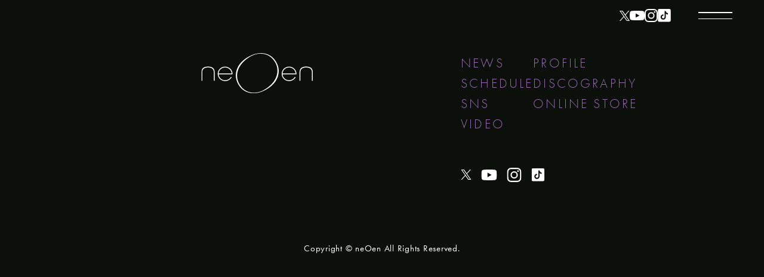

--- FILE ---
content_type: text/html; charset=UTF-8
request_url: https://neoen.jp/discography/discography309/
body_size: 10699
content:
<!DOCTYPE html>
<html lang="ja">
<head>
    <meta charset="utf-8">
    <title>夏の横顔｜neOen</title>
    <meta name="viewport" content="width=device-width, initial-scale=1,user-scalable=yes">
    <meta name="description" content="2022年11月23日デビュー。ツナガル世界 カナエル夢 私たちがやる 行動派アイドル neOen - ネオエン -の公式ウェブサイト。">
    <meta name="keywords" content="neOen, アイドル, らしさ, ツナガル世界, カナエル夢, 行動派アイドル, ネオエン">
    <meta property="og:title" content="夏の横顔｜neOen">
    <meta property="og:sitename" content="neOen">
    <meta property="og:type" content="website">
    <meta property="og:description" content="2022年11月23日デビュー。ツナガル世界 カナエル夢 私たちがやる 行動派アイドル neOen - ネオエン -の公式ウェブサイト。">
    <meta property="og:url" content="https://neoen.jp/">
    <meta property="og:image" content="https://neoen.jp/img/ogp.jpg">
    <meta property="fb:app_id" content="528150197920352">
    <link rel="shortcut icon" href="https://neoen.jp/assets/themes/neoen/img/favicon.ico">
    <link rel="apple-touch-icon" sizes="180x180" href="https://neoen.jp/assets/themes/neoen/img/icon.png">
<style>@charset "UTF-8";
/**
 * Include Files
 */
/** CSS Reset */
html, body, div, span, applet, object, iframe, h1, h2, h3, h4, h5, h6, p, blockquote, pre, a, abbr, acronym, address, big, cite, code, del, dfn, em, img, ins, kbd, q, s, samp, small, strike, strong, sub, sup, tt, var, b, u, i, center, dl, dt, dd, ol, ul, li, fieldset, form, label, legend, table, caption, tbody, tfoot, thead, tr, th, td, article, aside, canvas, details, embed, figure, figcaption, footer, header, hgroup, menu, nav, output, ruby, section, summary, time, mark, audio, video {
  margin: 0;
  padding: 0;
  border: 0;
  font: inherit;
  font-size: 100%;
  vertical-align: baseline;
}

/* HTML5 display-role reset for older browsers */
article, aside, details, figcaption, figure, footer, header, hgroup, menu, nav, section {
  display: block;
}

body {
  line-height: 1;
}

ol, ul {
  list-style: none;
}

blockquote, q {
  quotes: none;
}

blockquote:before, blockquote:after, q:before, q:after {
  content: "";
  content: none;
}

table {
  border-collapse: collapse;
  border-spacing: 0;
}

select, video {
  outline: 0;
}

* {
  box-sizing: border-box;
  outline: 0;
}

input[type=submit], input[type=button] {
  -moz-appearance: button;
       appearance: button;
  box-sizing: border-box;
  border: none;
  border-radius: 0;
  -webkit-box-sizing: content-box;
  -webkit-appearance: button;
}
input[type=submit]::-webkit-search-decoration, input[type=button]::-webkit-search-decoration {
  display: none;
}
input[type=submit]::focus, input[type=button]::focus {
  outline-offset: -2px;
}

/** Variables and Mixin */
/**
 * ViewPort Mixin and setting rem to pixel.
 */
/**
 * Colors
 */
/**
 * Fonts
 */
/**
 * Common Settings
 */
/** noie */
.noie {
  position: relative;
  width: 100%;
  height: 100vh;
  background-color: #000;
  color: #fff;
  text-align: left;
}
.noie .heading6 {
  margin-bottom: 40rem;
  font-weight: 500;
  font-size: 29rem;
  line-height: 1.79;
  letter-spacing: 0.04em;
}
@media (max-width: 768px) {
  .noie .heading6 {
    margin-bottom: 30rem;
    font-size: 23rem;
  }
}
.noie .exp {
  font-weight: 500;
  font-size: 16rem;
  line-height: 2.02;
  letter-spacing: 0.06em;
}
@media (max-width: 768px) {
  .noie .exp {
    font-weight: 400;
    font-size: 13rem;
    line-height: 220%;
  }
}
.noie .text {
  position: absolute;
  top: 50%;
  left: 50%;
  transform: translate(-50%, -50%);
  width: 600rem;
}
@media (max-width: 768px) {
  .noie .text {
    width: 80%;
    max-width: 400rem;
  }
}

/**
 * Basic
 */
html {
  font-size: 0.0732064422vw;
}
@media (min-width: 1440px) {
  html {
    font-size: 1.0541727672px;
  }
}
@media (max-width: 768px) {
  html {
    font-size: 0.2666666667vw;
  }
}
@media (min-width: 414px) and (max-width: 768px) {
  html {
    font-size: 1.104px !important;
  }
}

body {
  background: #0b100a;
  opacity: 0;
  color: #fff;
  font-weight: 400;
  font-family: source-han-sans-japanese, "ヒラギノ角ゴ Pro W3", "Hiragino Kaku Gothic Pro", "Osaka", "ＭＳ Ｐゴシック", "MS PGothic", "メイリオ", Meiryo, sans-serif;
  font-feature-settings: "palt";
  -webkit-font-smoothing: antialiased;
  -moz-osx-font-smoothing: grayscale;
  text-align: center;
  transition: 1s;
}
@media (max-width: 768px) {
  body {
    -webkit-text-size-adjust: 100%;
  }
}

.wf-active body, .loading-delay body {
  opacity: 1;
}

::-moz-selection {
  background: #e9e8e8;
  color: #222;
}

::selection {
  background: #e9e8e8;
  color: #222;
}

* {
  min-width: 0;
  min-height: 0;
}

a {
  color: #222;
  text-decoration: none;
}

img, svg {
  width: 100%;
  height: auto;
}

@media (max-width: 768px) {
  .pc {
    display: none !important;
  }
}

.sp {
  display: none !important;
}
@media (max-width: 768px) {
  .sp {
    display: block !important;
  }
}

.nowrap {
  display: inline-block;
  white-space: nowrap;
}

.reg {
  line-height: 0;
  vertical-align: -0.4em;
}

.body_inner {
  position: relative;
  overflow: hidden;
}

.inaction, .inactionp {
  transform: translateY(60rem);
  opacity: 0;
  transition: 0.8s cubic-bezier(0.215, 0.61, 0.355, 1);
}
@media (max-width: 768px) {
  .inaction.disco .heading2, .inactionp.disco .heading2 {
    transform: translate(-10rem, 60rem);
  }
}
@media (max-width: 768px) {
  .inaction.disco.show .heading2, .inactionp.disco.show .heading2 {
    transform: translate(-10rem, 0);
  }
}
.inaction .heading2, .inactionp .heading2 {
  transform: translateY(60rem);
  opacity: 0;
  font-style: italic;
  transition: 800ms cubic-bezier(0.215, 0.61, 0.355, 1) 200ms, opacity 400ms linear 200ms;
}
.inaction.show, .inactionp.show {
  transform: translateY(0);
  opacity: 1;
}
.inaction.show .heading2, .inactionp.show .heading2 {
  transform: translateY(0);
  opacity: 1;
}

.menu_wrap {
  display: flex;
  align-items: center;
  position: fixed;
  top: 16rem;
  right: 60rem;
  z-index: 10;
  padding-right: 107rem;
  gap: 14rem;
}
@media (max-width: 768px) {
  .menu_wrap {
    top: 30rem;
    right: 20rem;
  }
}
.menu_wrap .single {
  width: 20rem;
}
@media (max-width: 768px) {
  .menu_wrap .single {
    display: none;
  }
}
.menu_wrap .single.twitter {
  width: 18rem;
}
.menu_wrap .single.yt {
  width: 26rem;
}
.menu_wrap .single.insta {
  width: 24rem;
}
.menu_wrap .single.tiktok {
  width: 23rem;
}

.menu {
  position: fixed;
  right: 37rem;
  padding: 30rem 20rem;
}
@media (max-width: 768px) {
  .menu {
    right: 6rem;
    padding: 38rem 20rem 20rem;
  }
}

.menu, .close_btn {
  cursor: pointer;
}

.menu_btn {
  display: flex;
  flex-wrap: wrap;
  justify-content: flex-end;
  /* top: 0; */
  /* right: 0; */
  z-index: 999;
  transform: translateY(5rem);
  width: 80rem;
  padding: 30rem 0;
  cursor: pointer;
  /* height: 60rem; */
  /* padding: 20rem 0 40rem 80rem; */
}
.menu_btn .menu_txt {
  margin-top: 9rem;
  font-style: italic;
  font-weight: 500;
  font-size: 12rem;
  font-family: "futura-pt", montserrat, source-han-sans-japanese, "ヒラギノ角ゴ Pro W3", "Hiragino Kaku Gothic Pro", "Osaka", "ＭＳ Ｐゴシック", "MS PGothic", "メイリオ", Meiryo, sans-serif;
  transition: 300ms linear 200ms;
}
.menu_btn .menu_txt.show {
  color: #fff;
}
.menu_btn.show .menu_line {
  transform: scaleX(1);
}
.menu_btn.hide .menu_line {
  transform: scaleX(0);
}
.menu_btn .menu_line {
  transform: scaleX(0);
  transform-origin: right;
  width: 60rem;
  height: 1.5px;
  margin-bottom: 10rem;
  background-color: #fff;
  content: "";
  transition: 200ms cubic-bezier(0.785, 0.135, 0.15, 0.86);
}
@media (max-width: 768px) {
  .menu_btn .menu_line {
    width: 48rem;
    margin-bottom: 6rem;
  }
}
.menu_btn .menu_line:nth-child(2n) {
  margin-bottom: 0;
  transition-delay: 50ms;
}

.menu_open {
  position: fixed;
  top: 0;
  left: 0;
  z-index: 999;
  transform: scaleX(0);
  transform-origin: left;
  width: 100%;
  height: 100vh;
  opacity: 0;
  transition: transform 0s 500ms, opacity 800ms cubic-bezier(0.785, 0.135, 0.15, 0.86);
}
.menu_open .menu_bg {
  position: fixed;
  top: 0;
  left: 0;
  z-index: -1;
  width: 100%;
  height: 100%;
  background: linear-gradient(231deg, #87c3eb, #beaad2, #beaad2, #dcaac3, #dcaac3, #dcaac3, #ffdc4b);
  opacity: 0.95;
}
@media (max-width: 768px) {
  .menu_open .menu_bg {
    background: linear-gradient(231deg, #87c3eb, #beaad2);
  }
}
.menu_open.show {
  transform: scaleX(1);
  opacity: 1;
  transition: transform 0s 0s, opacity 800ms cubic-bezier(0.785, 0.135, 0.15, 0.86);
}
.menu_open.show .close_line1 {
  transform: rotate(-45deg) scaleX(1);
}
.menu_open.show .close_line2 {
  transform: rotate(45deg) scaleX(1);
}
.menu_open.show .close_line1, .menu_open.show .close_line2 {
  opacity: 1 !important;
  transition: transform 200ms cubic-bezier(0.785, 0.135, 0.15, 0.86) 750ms, opacity 200ms cubic-bezier(0.785, 0.135, 0.15, 0.86) 450ms;
}
.menu_open.show .line_wrap {
  transform: scaleX(1) !important;
  transition: 200ms cubic-bezier(0.785, 0.135, 0.15, 0.86) 500ms;
}
.menu_open.show .main_menu .menu1 img {
  opacity: 1;
  animation: 500ms img_reveal3 500ms;
}
.menu_open.show .main_menu .menu1 .menu_contact span {
  transform: translateY(0);
  opacity: 1;
}
.menu_open.show .main_menu .menu1, .menu_open.show .main_menu .menu2 {
  opacity: 1;
}
.menu_open.show .main_menu ul li {
  transform: translateY(0);
  opacity: 1;
}
.menu_open .main_menu {
  display: flex;
  width: 100%;
  max-width: 1250rem;
  height: 100%;
  margin: 0 auto;
}
@media (max-width: 768px) {
  .menu_open .main_menu {
    flex-direction: column;
    padding: 0 5%;
  }
}
.menu_open .main_menu .menu1, .menu_open .main_menu .menu2 {
  opacity: 0;
}
.menu_open .main_menu .menu1 {
  display: flex;
  flex-direction: column;
  align-items: flex-end;
  width: 440rem;
  padding-top: 9.8828696925vw;
  padding-left: 78rem;
}
@media (max-width: 768px) {
  .menu_open .main_menu .menu1 {
    justify-content: flex-start;
    margin: 60rem 0 0;
  }
}
@media (max-width: 768px) and (max-width: 768px) {
  .menu_open .main_menu .menu1 {
    padding-left: 5%;
  }
}
.menu_open .main_menu .menu1 .stenc_b {
  margin-top: 10rem;
  color: #000;
  font-weight: 800;
  font-size: 18rem;
  text-align: left;
}
.menu_open .main_menu .menu1 .svg {
  display: block;
  width: 144rem;
}
.menu_open .main_menu .menu1 .menu_inner {
  width: 170rem;
}
@media (max-width: 768px) {
  .menu_open .main_menu .menu1 .menu_inner {
    width: 70%;
    margin-right: auto;
  }
}
.menu_open .main_menu .menu1 img {
  height: auto;
  opacity: 0;
  transition: 0ms 500ms;
}
@media (max-width: 768px) {
  .menu_open .main_menu .menu1 img {
    position: absolute;
    top: 35rem;
    left: 5%;
    /* transform: translateX(-50%); */
    width: 200rem;
  }
}
.menu_open .main_menu .menu2 {
  display: flex;
  flex-wrap: wrap;
  align-items: center;
  justify-content: flex-start;
  margin-left: 10%;
  padding-top: 100rem;
}
@media (max-width: 768px) {
  .menu_open .main_menu .menu2 {
    display: flex;
    flex-direction: column;
    flex-wrap: wrap;
    align-items: flex-start;
    justify-content: flex-start;
    margin-top: 20rem;
    margin-left: 0;
    padding-top: 50rem;
  }
}
.menu_open .main_menu .menu2 .sns {
  display: flex;
  justify-content: space-between;
  width: 150rem;
  margin-bottom: 20rem;
}
@media (max-width: 768px) {
  .menu_open .main_menu .menu2 .sns a {
    width: 30rem;
  }
}
.menu_open .main_menu .menu2 .sns .insta {
  margin-top: 2rem;
}
@media (max-width: 768px) {
  .menu_open .main_menu .menu2 .sns .insta a {
    width: 26rem;
  }
}
@media (max-width: 768px) {
  .menu_open .main_menu .sp {
    margin-top: 40rem;
  }
}
.menu_open .main_menu .sp .single {
  display: block;
}
.menu_open .main_menu .sp .flex {
  display: flex;
  align-items: center;
  gap: 15rem;
}
.menu_open .main_menu ul {
  overflow: hidden;
}
.menu_open .main_menu ul li {
  flex-basis: 100%;
  transform: translateY(20rem);
  opacity: 0;
  text-align: left;
  transition: 200ms cubic-bezier(0.785, 0.135, 0.15, 0.86);
}
.menu_open .main_menu ul li:nth-child(1) {
  transition-delay: 440ms;
}
.menu_open .main_menu ul li:nth-child(2) {
  transition-delay: 480ms;
}
.menu_open .main_menu ul li:nth-child(3) {
  transition-delay: 520ms;
}
.menu_open .main_menu ul li:nth-child(4) {
  transition-delay: 560ms;
}
.menu_open .main_menu ul li:nth-child(5) {
  transition-delay: 600ms;
}
.menu_open .main_menu ul li:nth-child(6) {
  transition-delay: 640ms;
}
.menu_open .main_menu ul li:nth-child(7) {
  transition-delay: 680ms;
}
.menu_open .main_menu ul li:nth-child(8) {
  transition-delay: 720ms;
}
.menu_open .main_menu ul li:nth-child(9) {
  transition-delay: 760ms;
}
.menu_open .main_menu ul li:nth-child(10) {
  transition-delay: 800ms;
}
.menu_open .main_menu ul li:nth-child(11) {
  transition-delay: 840ms;
}
.menu_open .main_menu ul li:nth-child(12) {
  transition-delay: 880ms;
}
.menu_open .main_menu ul li:nth-child(13) {
  transition-delay: 920ms;
}
.menu_open .main_menu ul li:nth-child(14) {
  transition-delay: 960ms;
}
.menu_open .main_menu ul li:nth-child(15) {
  transition-delay: 1000ms;
}
.menu_open .main_menu ul li:nth-child(16) {
  transition-delay: 1040ms;
}
.menu_open .main_menu ul li:nth-child(17) {
  transition-delay: 1080ms;
}
.menu_open .main_menu ul li:nth-child(18) {
  transition-delay: 1120ms;
}
.menu_open .main_menu ul li:nth-child(19) {
  transition-delay: 1160ms;
}
.menu_open .main_menu ul li:nth-child(20) {
  transition-delay: 1200ms;
}
.menu_open .main_menu ul li:nth-child(21) {
  transition-delay: 1240ms;
}
.menu_open .main_menu ul a {
  display: inline-block;
  position: relative;
  overflow: hidden;
  padding: 10rem 0 10rem 0;
  color: #fff;
  font-weight: 100;
  font-size: 50rem;
  font-family: "futura-pt", montserrat, source-han-sans-japanese, "ヒラギノ角ゴ Pro W3", "Hiragino Kaku Gothic Pro", "Osaka", "ＭＳ Ｐゴシック", "MS PGothic", "メイリオ", Meiryo, sans-serif;
  letter-spacing: 0.05em;
  transition: 400ms linear;
}
@media (max-width: 768px) {
  .menu_open .main_menu ul a {
    padding: 0;
    font-size: 30rem;
    line-height: 1.66;
  }
}
.menu_open .main_menu ul a:hover {
  color: #ffdc4b;
}
@media (max-width: 768px) {
  .menu_open .main_menu ul a:hover {
    color: #fff;
  }
}
.menu_open .close_btn {
  display: block;
  position: absolute;
  top: 10rem;
  right: 10rem;
  padding: 40rem 30rem;
}
@media (max-width: 768px) {
  .menu_open .close_btn {
    top: -10rem;
    right: 2rem;
    padding: 40rem 20rem;
  }
}
.menu_open .line_wrap {
  transform: scaleX(0);
  transition: 200ms cubic-bezier(0.785, 0.135, 0.15, 0.86) 200ms;
}
.menu_open .close_line1, .menu_open .close_line2 {
  width: 60rem;
  height: 2px;
  background-color: #fff;
  opacity: 0;
  transition: transform 200ms cubic-bezier(0.785, 0.135, 0.15, 0.86) 0ms, opacity 200ms cubic-bezier(0.785, 0.135, 0.15, 0.86) 0ms;
}
@media (max-width: 768px) {
  .menu_open .close_line1, .menu_open .close_line2 {
    width: 46rem;
  }
}
.menu_open .close_line1 {
  margin-top: 1px;
}
.menu_open .close_line2 {
  margin-top: -1px;
}

footer .fmain {
  display: flex;
  transform: translateX(120rem);
  width: 886rem;
  margin: 0 auto;
  padding: 95rem 0;
}
@media (max-width: 768px) {
  footer .fmain {
    flex-direction: column;
    transform: unset;
    width: 100%;
    padding: 60rem 5%;
  }
}
footer .fmain .logo {
  width: 200rem;
}
@media (max-width: 768px) {
  footer .fmain .logo {
    width: 128rem;
  }
}
footer .fmain .fmenu {
  margin-left: 264rem;
}
@media (max-width: 768px) {
  footer .fmain .fmenu {
    margin: 50rem 0 0;
  }
}
footer .fmain .fmenu ul {
  display: flex;
  flex-direction: column;
  flex-wrap: wrap;
  height: 150rem;
  text-align: left;
  gap: 0 85rem;
}
@media (max-width: 768px) {
  footer .fmain .fmenu ul {
    height: unset;
    gap: 0;
  }
}
footer .fmain .fmenu ul a {
  color: #9b69b4;
  font-weight: 100;
  font-size: 24rem;
  line-height: 154%;
  font-family: "futura-pt", montserrat, source-han-sans-japanese, "ヒラギノ角ゴ Pro W3", "Hiragino Kaku Gothic Pro", "Osaka", "ＭＳ Ｐゴシック", "MS PGothic", "メイリオ", Meiryo, sans-serif;
  letter-spacing: 0.14em;
  transition: 300ms linear;
}
footer .fmain .fmenu ul a:hover {
  color: #ffdc4b;
}
@media (max-width: 768px) {
  footer .fmain .fmenu ul a:hover {
    color: #9b69b4;
  }
}
footer .sns {
  display: flex;
  align-items: center;
  justify-content: space-between;
  width: 150rem;
  margin-top: 55rem;
  padding: 0;
}
@media (max-width: 768px) {
  footer .sns {
    margin-top: 50rem;
  }
}
@media (max-width: 768px) {
  footer .sns a {
    width: 30rem;
  }
}
@media (max-width: 768px) {
  footer .sns .insta a {
    width: 26rem;
  }
}
footer .sns .twitter {
  width: 18rem;
}
footer .copy {
  width: 100%;
  padding: 15rem 0 60rem;
  color: #fff;
  font-size: 16rem;
  font-family: "futura-pt", montserrat, source-han-sans-japanese, "ヒラギノ角ゴ Pro W3", "Hiragino Kaku Gothic Pro", "Osaka", "ＭＳ Ｐゴシック", "MS PGothic", "メイリオ", Meiryo, sans-serif;
  letter-spacing: 0.05em;
}
@media (max-width: 768px) {
  footer .copy {
    font-size: 11rem;
  }
}

.fix_logo {
  position: fixed;
  top: 15rem;
  left: 45rem;
  z-index: 10;
  width: 180rem;
  opacity: 0;
  transition: 300ms linear;
}
@media (max-width: 768px) {
  .fix_logo {
    display: none;
  }
}
.fix_logo.show {
  opacity: 1;
}

.singular_page .fix_logo {
  opacity: 1;
}
@media (max-width: 768px) {
  .singular_page .fix_logo {
    display: block;
    top: 15rem;
    left: 20rem;
    width: 140rem;
  }
}</style>
<meta name='robots' content='max-image-preview:large' />
<style id='wp-img-auto-sizes-contain-inline-css'>
img:is([sizes=auto i],[sizes^="auto," i]){contain-intrinsic-size:3000px 1500px}
/*# sourceURL=wp-img-auto-sizes-contain-inline-css */
</style>
<style id='classic-theme-styles-inline-css'>
/*! This file is auto-generated */
.wp-block-button__link{color:#fff;background-color:#32373c;border-radius:9999px;box-shadow:none;text-decoration:none;padding:calc(.667em + 2px) calc(1.333em + 2px);font-size:1.125em}.wp-block-file__button{background:#32373c;color:#fff;text-decoration:none}
/*# sourceURL=/wp-includes/css/classic-themes.min.css */
</style>
<link rel="canonical" href="https://neoen.jp/discography/discography309/" />
    <!-- Adobe Fonts -->
    <script>(function(d) {var config = {kitId: 'xad0exu',scriptTimeout: 3000,async: true},h=d.documentElement,t=setTimeout(function(){h.className=h.className.replace(/\bwf-loading\b/g,"")+" wf-inactive";},config.scriptTimeout),tk=d.createElement("script"),f=false,s=d.getElementsByTagName("script")[0],a;h.className+=" wf-loading";tk.src='https://use.typekit.net/'+config.kitId+'.js';tk.async=true;tk.onload=tk.onreadystatechange=function(){a=this.readyState;if(f||a&&a!="complete"&&a!="loaded")return;f=true;clearTimeout(t);try{Typekit.load(config)}catch(e){}};s.parentNode.insertBefore(tk,s)})(document);</script>
    <!-- Google tag (gtag.js) -->
    <script async src="https://www.googletagmanager.com/gtag/js?id=G-7Y2WS9DDYZ"></script>
    <script>window.dataLayer = window.dataLayer || [];function gtag(){dataLayer.push(arguments);}gtag('js', new Date());gtag('config', 'G-7Y2WS9DDYZ');</script>
<style id='global-styles-inline-css'>
:root{--wp--preset--aspect-ratio--square: 1;--wp--preset--aspect-ratio--4-3: 4/3;--wp--preset--aspect-ratio--3-4: 3/4;--wp--preset--aspect-ratio--3-2: 3/2;--wp--preset--aspect-ratio--2-3: 2/3;--wp--preset--aspect-ratio--16-9: 16/9;--wp--preset--aspect-ratio--9-16: 9/16;--wp--preset--color--black: #000000;--wp--preset--color--cyan-bluish-gray: #abb8c3;--wp--preset--color--white: #ffffff;--wp--preset--color--pale-pink: #f78da7;--wp--preset--color--vivid-red: #cf2e2e;--wp--preset--color--luminous-vivid-orange: #ff6900;--wp--preset--color--luminous-vivid-amber: #fcb900;--wp--preset--color--light-green-cyan: #7bdcb5;--wp--preset--color--vivid-green-cyan: #00d084;--wp--preset--color--pale-cyan-blue: #8ed1fc;--wp--preset--color--vivid-cyan-blue: #0693e3;--wp--preset--color--vivid-purple: #9b51e0;--wp--preset--gradient--vivid-cyan-blue-to-vivid-purple: linear-gradient(135deg,rgb(6,147,227) 0%,rgb(155,81,224) 100%);--wp--preset--gradient--light-green-cyan-to-vivid-green-cyan: linear-gradient(135deg,rgb(122,220,180) 0%,rgb(0,208,130) 100%);--wp--preset--gradient--luminous-vivid-amber-to-luminous-vivid-orange: linear-gradient(135deg,rgb(252,185,0) 0%,rgb(255,105,0) 100%);--wp--preset--gradient--luminous-vivid-orange-to-vivid-red: linear-gradient(135deg,rgb(255,105,0) 0%,rgb(207,46,46) 100%);--wp--preset--gradient--very-light-gray-to-cyan-bluish-gray: linear-gradient(135deg,rgb(238,238,238) 0%,rgb(169,184,195) 100%);--wp--preset--gradient--cool-to-warm-spectrum: linear-gradient(135deg,rgb(74,234,220) 0%,rgb(151,120,209) 20%,rgb(207,42,186) 40%,rgb(238,44,130) 60%,rgb(251,105,98) 80%,rgb(254,248,76) 100%);--wp--preset--gradient--blush-light-purple: linear-gradient(135deg,rgb(255,206,236) 0%,rgb(152,150,240) 100%);--wp--preset--gradient--blush-bordeaux: linear-gradient(135deg,rgb(254,205,165) 0%,rgb(254,45,45) 50%,rgb(107,0,62) 100%);--wp--preset--gradient--luminous-dusk: linear-gradient(135deg,rgb(255,203,112) 0%,rgb(199,81,192) 50%,rgb(65,88,208) 100%);--wp--preset--gradient--pale-ocean: linear-gradient(135deg,rgb(255,245,203) 0%,rgb(182,227,212) 50%,rgb(51,167,181) 100%);--wp--preset--gradient--electric-grass: linear-gradient(135deg,rgb(202,248,128) 0%,rgb(113,206,126) 100%);--wp--preset--gradient--midnight: linear-gradient(135deg,rgb(2,3,129) 0%,rgb(40,116,252) 100%);--wp--preset--font-size--small: 13px;--wp--preset--font-size--medium: 20px;--wp--preset--font-size--large: 36px;--wp--preset--font-size--x-large: 42px;--wp--preset--spacing--20: 0.44rem;--wp--preset--spacing--30: 0.67rem;--wp--preset--spacing--40: 1rem;--wp--preset--spacing--50: 1.5rem;--wp--preset--spacing--60: 2.25rem;--wp--preset--spacing--70: 3.38rem;--wp--preset--spacing--80: 5.06rem;--wp--preset--shadow--natural: 6px 6px 9px rgba(0, 0, 0, 0.2);--wp--preset--shadow--deep: 12px 12px 50px rgba(0, 0, 0, 0.4);--wp--preset--shadow--sharp: 6px 6px 0px rgba(0, 0, 0, 0.2);--wp--preset--shadow--outlined: 6px 6px 0px -3px rgb(255, 255, 255), 6px 6px rgb(0, 0, 0);--wp--preset--shadow--crisp: 6px 6px 0px rgb(0, 0, 0);}:where(.is-layout-flex){gap: 0.5em;}:where(.is-layout-grid){gap: 0.5em;}body .is-layout-flex{display: flex;}.is-layout-flex{flex-wrap: wrap;align-items: center;}.is-layout-flex > :is(*, div){margin: 0;}body .is-layout-grid{display: grid;}.is-layout-grid > :is(*, div){margin: 0;}:where(.wp-block-columns.is-layout-flex){gap: 2em;}:where(.wp-block-columns.is-layout-grid){gap: 2em;}:where(.wp-block-post-template.is-layout-flex){gap: 1.25em;}:where(.wp-block-post-template.is-layout-grid){gap: 1.25em;}.has-black-color{color: var(--wp--preset--color--black) !important;}.has-cyan-bluish-gray-color{color: var(--wp--preset--color--cyan-bluish-gray) !important;}.has-white-color{color: var(--wp--preset--color--white) !important;}.has-pale-pink-color{color: var(--wp--preset--color--pale-pink) !important;}.has-vivid-red-color{color: var(--wp--preset--color--vivid-red) !important;}.has-luminous-vivid-orange-color{color: var(--wp--preset--color--luminous-vivid-orange) !important;}.has-luminous-vivid-amber-color{color: var(--wp--preset--color--luminous-vivid-amber) !important;}.has-light-green-cyan-color{color: var(--wp--preset--color--light-green-cyan) !important;}.has-vivid-green-cyan-color{color: var(--wp--preset--color--vivid-green-cyan) !important;}.has-pale-cyan-blue-color{color: var(--wp--preset--color--pale-cyan-blue) !important;}.has-vivid-cyan-blue-color{color: var(--wp--preset--color--vivid-cyan-blue) !important;}.has-vivid-purple-color{color: var(--wp--preset--color--vivid-purple) !important;}.has-black-background-color{background-color: var(--wp--preset--color--black) !important;}.has-cyan-bluish-gray-background-color{background-color: var(--wp--preset--color--cyan-bluish-gray) !important;}.has-white-background-color{background-color: var(--wp--preset--color--white) !important;}.has-pale-pink-background-color{background-color: var(--wp--preset--color--pale-pink) !important;}.has-vivid-red-background-color{background-color: var(--wp--preset--color--vivid-red) !important;}.has-luminous-vivid-orange-background-color{background-color: var(--wp--preset--color--luminous-vivid-orange) !important;}.has-luminous-vivid-amber-background-color{background-color: var(--wp--preset--color--luminous-vivid-amber) !important;}.has-light-green-cyan-background-color{background-color: var(--wp--preset--color--light-green-cyan) !important;}.has-vivid-green-cyan-background-color{background-color: var(--wp--preset--color--vivid-green-cyan) !important;}.has-pale-cyan-blue-background-color{background-color: var(--wp--preset--color--pale-cyan-blue) !important;}.has-vivid-cyan-blue-background-color{background-color: var(--wp--preset--color--vivid-cyan-blue) !important;}.has-vivid-purple-background-color{background-color: var(--wp--preset--color--vivid-purple) !important;}.has-black-border-color{border-color: var(--wp--preset--color--black) !important;}.has-cyan-bluish-gray-border-color{border-color: var(--wp--preset--color--cyan-bluish-gray) !important;}.has-white-border-color{border-color: var(--wp--preset--color--white) !important;}.has-pale-pink-border-color{border-color: var(--wp--preset--color--pale-pink) !important;}.has-vivid-red-border-color{border-color: var(--wp--preset--color--vivid-red) !important;}.has-luminous-vivid-orange-border-color{border-color: var(--wp--preset--color--luminous-vivid-orange) !important;}.has-luminous-vivid-amber-border-color{border-color: var(--wp--preset--color--luminous-vivid-amber) !important;}.has-light-green-cyan-border-color{border-color: var(--wp--preset--color--light-green-cyan) !important;}.has-vivid-green-cyan-border-color{border-color: var(--wp--preset--color--vivid-green-cyan) !important;}.has-pale-cyan-blue-border-color{border-color: var(--wp--preset--color--pale-cyan-blue) !important;}.has-vivid-cyan-blue-border-color{border-color: var(--wp--preset--color--vivid-cyan-blue) !important;}.has-vivid-purple-border-color{border-color: var(--wp--preset--color--vivid-purple) !important;}.has-vivid-cyan-blue-to-vivid-purple-gradient-background{background: var(--wp--preset--gradient--vivid-cyan-blue-to-vivid-purple) !important;}.has-light-green-cyan-to-vivid-green-cyan-gradient-background{background: var(--wp--preset--gradient--light-green-cyan-to-vivid-green-cyan) !important;}.has-luminous-vivid-amber-to-luminous-vivid-orange-gradient-background{background: var(--wp--preset--gradient--luminous-vivid-amber-to-luminous-vivid-orange) !important;}.has-luminous-vivid-orange-to-vivid-red-gradient-background{background: var(--wp--preset--gradient--luminous-vivid-orange-to-vivid-red) !important;}.has-very-light-gray-to-cyan-bluish-gray-gradient-background{background: var(--wp--preset--gradient--very-light-gray-to-cyan-bluish-gray) !important;}.has-cool-to-warm-spectrum-gradient-background{background: var(--wp--preset--gradient--cool-to-warm-spectrum) !important;}.has-blush-light-purple-gradient-background{background: var(--wp--preset--gradient--blush-light-purple) !important;}.has-blush-bordeaux-gradient-background{background: var(--wp--preset--gradient--blush-bordeaux) !important;}.has-luminous-dusk-gradient-background{background: var(--wp--preset--gradient--luminous-dusk) !important;}.has-pale-ocean-gradient-background{background: var(--wp--preset--gradient--pale-ocean) !important;}.has-electric-grass-gradient-background{background: var(--wp--preset--gradient--electric-grass) !important;}.has-midnight-gradient-background{background: var(--wp--preset--gradient--midnight) !important;}.has-small-font-size{font-size: var(--wp--preset--font-size--small) !important;}.has-medium-font-size{font-size: var(--wp--preset--font-size--medium) !important;}.has-large-font-size{font-size: var(--wp--preset--font-size--large) !important;}.has-x-large-font-size{font-size: var(--wp--preset--font-size--x-large) !important;}
/*# sourceURL=global-styles-inline-css */
</style>
</head>
<body class="sub_page">
    <noscript><div class="please-js-on">当サイトはJava Scriptをオンにしてご覧ください。｜Please turn on JavaScript to view this page.</div></noscript>
    <div class="body_inner">
        <div class="fix_logo"><a href="https://neoen.jp"><img src="https://neoen.jp/assets/themes/neoen/img/logo.svg"></a></div>
<div class="menu_wrap">
<div class="single twitter"><a href="https://twitter.com/neOen_1123" target="_blank"><svg width="1200" height="1227" viewBox="0 0 1200 1227" fill="none" xmlns="http://www.w3.org/2000/svg">
    <path d="M714.163 519.284L1160.89 0H1055.03L667.137 450.887L357.328 0H0L468.492 681.821L0 1226.37H105.866L515.491 750.218L842.672 1226.37H1200L714.137 519.284H714.163ZM569.165 687.828L521.697 619.934L144.011 79.6944H306.615L611.412 515.685L658.88 583.579L1055.08 1150.3H892.476L569.165 687.854V687.828Z" fill="white"/>
    </svg>
    </a></div>
<div class="single yt"><a href="https://www.youtube.com/channel/UCkjKNqT-17efND7E6Dbx4DQ" target="_blank"><svg xmlns="http://www.w3.org/2000/svg" width="26.101" height="17.681" viewBox="0 0 26.101 17.681"><g id="icon-youtube" transform="translate(0 0)"><path id="パス_243925" data-name="パス 243925" d="M-32.894-20.505A3.218,3.218,0,0,0-35.2-22.738c-2.036-.528-10.2-.528-10.2-.528s-8.162,0-10.2.528A3.218,3.218,0,0,0-57.9-20.505a31.841,31.841,0,0,0-.545,6.08,31.843,31.843,0,0,0,.545,6.08A3.218,3.218,0,0,0-55.6-6.112c2.036.528,10.2.528,10.2.528s8.162,0,10.2-.528a3.218,3.218,0,0,0,2.308-2.233,31.843,31.843,0,0,0,.545-6.08A31.841,31.841,0,0,0-32.894-20.505Zm-15.115,9.869v-7.578l6.781,3.789Z" transform="translate(58.45 23.266)" fill="#fff"/></g></svg></a></div>
<div class="single insta"><a href="https://www.instagram.com/neoen_1123/" target="_blank"><svg id="icon-instagram" xmlns="http://www.w3.org/2000/svg" width="23.575" height="23.575" viewBox="0 0 23.575 23.575"><path id="パス_243921" data-name="パス 243921" d="M15.867,6.2c3.147,0,3.52.012,4.763.069a6.524,6.524,0,0,1,2.189.406,3.9,3.9,0,0,1,2.237,2.237,6.524,6.524,0,0,1,.406,2.189c.057,1.243.069,1.616.069,4.763s-.012,3.52-.069,4.763a6.524,6.524,0,0,1-.406,2.189,3.9,3.9,0,0,1-2.237,2.237,6.524,6.524,0,0,1-2.189.406c-1.243.057-1.616.069-4.763.069s-3.52-.012-4.763-.069a6.524,6.524,0,0,1-2.189-.406,3.9,3.9,0,0,1-2.237-2.237,6.524,6.524,0,0,1-.406-2.189c-.057-1.243-.069-1.616-.069-4.763s.012-3.52.069-4.763a6.524,6.524,0,0,1,.406-2.189A3.9,3.9,0,0,1,8.915,6.677,6.524,6.524,0,0,1,11.1,6.272c1.243-.057,1.616-.069,4.763-.069m0-2.124c-3.2,0-3.6.014-4.86.071A8.652,8.652,0,0,0,8.145,4.7,6.028,6.028,0,0,0,4.7,8.145a8.652,8.652,0,0,0-.548,2.861c-.057,1.257-.071,1.659-.071,4.86s.014,3.6.071,4.86A8.652,8.652,0,0,0,4.7,23.588a6.028,6.028,0,0,0,3.447,3.447,8.652,8.652,0,0,0,2.861.548c1.257.057,1.659.071,4.86.071s3.6-.014,4.86-.071a8.652,8.652,0,0,0,2.861-.548,6.028,6.028,0,0,0,3.447-3.447,8.652,8.652,0,0,0,.548-2.861c.057-1.257.071-1.659.071-4.86s-.014-3.6-.071-4.86a8.652,8.652,0,0,0-.548-2.861A6.028,6.028,0,0,0,23.588,4.7a8.652,8.652,0,0,0-2.861-.548c-1.257-.057-1.659-.071-4.86-.071Z" transform="translate(-4.079 -4.079)" fill="#fff"/>
    <path id="パス_243922" data-name="パス 243922" d="M132.656,126.635a6.021,6.021,0,1,0,6.021,6.021A6.021,6.021,0,0,0,132.656,126.635Zm0,9.929a3.908,3.908,0,1,1,3.908-3.908A3.908,3.908,0,0,1,132.656,136.564Z" transform="translate(-120.868 -120.868)" fill="#fff"/><circle id="楕円形_255" data-name="楕円形 255" cx="1.422" cy="1.422" r="1.422" transform="translate(16.653 4.078)" fill="#fff"/></svg></a></div>
<div class="single tiktok"><a href="https://www.tiktok.com/@neoen1123" target="_blank"><svg id="グループ_52" data-name="グループ 52" xmlns="http://www.w3.org/2000/svg" xmlns:xlink="http://www.w3.org/1999/xlink" width="22.383" height="22.383" viewBox="0 0 22.383 22.383"><defs><clipPath id="clip-path"><rect id="長方形_149" data-name="長方形 149" width="22.383" height="22.383" fill="none"/></clipPath></defs><g id="グループ_52-2" data-name="グループ 52" transform="translate(0 0)" clip-path="url(#clip-path)"><path id="パス_244037" data-name="パス 244037" d="M19.3,0H2.609A2.612,2.612,0,0,0,0,2.609V19.3a2.612,2.612,0,0,0,2.609,2.609H19.3A2.612,2.612,0,0,0,21.912,19.3V2.609A2.612,2.612,0,0,0,19.3,0M17.22,9.559c-.118.011-.238.018-.36.018A3.909,3.909,0,0,1,13.589,7.81v6.019A4.449,4.449,0,1,1,9.14,9.38c.093,0,.184.008.275.014v2.192A2.265,2.265,0,1,0,9.14,16.1,2.326,2.326,0,0,0,11.5,13.858c0-.05.022-10.222.022-10.222h2.1a3.907,3.907,0,0,0,3.6,3.488Z" transform="translate(0.168 -0.062)" fill="#fff"/></g></svg></a></div>    <div class="menu">
        <div class="menu_open">
            <div class="menu_bg"></div>
            <div class="close_btn">
                <div class="line_wrap">
                    <div class="close_line1"></div>
                </div>
                <div class="line_wrap">
                    <div class="close_line2"></div>
                </div>
            </div>
            <div class="main_menu">
                <div class="menu1">
                    <a href="https://neoen.jp"><img src="https://neoen.jp/assets/themes/neoen/img/logo.svg" alt="neOen"></a>
                </div>
                <div class="menu2">
                    <ul>
    <li><a href="https://neoen.jp/#news">NEWS</a></li>
    <li><a href="https://neoen.jp/schedule">SCHEDULE</a></li>
    <li><a href="https://neoen.jp/#sns">SNS</a></li>
    <li><a href="https://neoen.jp/#video">VIDEO</a></li>
    <li><a href="https://neoen.jp/#profile">PROFILE</a></li>
    <li><a href="https://neoen.jp/#discography">DISCOGRAPHY</a></li>
    <li><a href="https://neoen.stores.jp/" target="_blank" rel="noopener noreferrer">ONLINE STORE</a></li>
    
</ul>                    <div class="sp"><div class="flex"><div class="single twitter"><a href="https://twitter.com/neOen_1123" target="_blank"><svg width="1200" height="1227" viewBox="0 0 1200 1227" fill="none" xmlns="http://www.w3.org/2000/svg">
    <path d="M714.163 519.284L1160.89 0H1055.03L667.137 450.887L357.328 0H0L468.492 681.821L0 1226.37H105.866L515.491 750.218L842.672 1226.37H1200L714.137 519.284H714.163ZM569.165 687.828L521.697 619.934L144.011 79.6944H306.615L611.412 515.685L658.88 583.579L1055.08 1150.3H892.476L569.165 687.854V687.828Z" fill="white"/>
    </svg>
    </a></div>
<div class="single yt"><a href="https://www.youtube.com/channel/UCkjKNqT-17efND7E6Dbx4DQ" target="_blank"><svg xmlns="http://www.w3.org/2000/svg" width="26.101" height="17.681" viewBox="0 0 26.101 17.681"><g id="icon-youtube" transform="translate(0 0)"><path id="パス_243925" data-name="パス 243925" d="M-32.894-20.505A3.218,3.218,0,0,0-35.2-22.738c-2.036-.528-10.2-.528-10.2-.528s-8.162,0-10.2.528A3.218,3.218,0,0,0-57.9-20.505a31.841,31.841,0,0,0-.545,6.08,31.843,31.843,0,0,0,.545,6.08A3.218,3.218,0,0,0-55.6-6.112c2.036.528,10.2.528,10.2.528s8.162,0,10.2-.528a3.218,3.218,0,0,0,2.308-2.233,31.843,31.843,0,0,0,.545-6.08A31.841,31.841,0,0,0-32.894-20.505Zm-15.115,9.869v-7.578l6.781,3.789Z" transform="translate(58.45 23.266)" fill="#fff"/></g></svg></a></div>
<div class="single insta"><a href="https://www.instagram.com/neoen_1123/" target="_blank"><svg id="icon-instagram" xmlns="http://www.w3.org/2000/svg" width="23.575" height="23.575" viewBox="0 0 23.575 23.575"><path id="パス_243921" data-name="パス 243921" d="M15.867,6.2c3.147,0,3.52.012,4.763.069a6.524,6.524,0,0,1,2.189.406,3.9,3.9,0,0,1,2.237,2.237,6.524,6.524,0,0,1,.406,2.189c.057,1.243.069,1.616.069,4.763s-.012,3.52-.069,4.763a6.524,6.524,0,0,1-.406,2.189,3.9,3.9,0,0,1-2.237,2.237,6.524,6.524,0,0,1-2.189.406c-1.243.057-1.616.069-4.763.069s-3.52-.012-4.763-.069a6.524,6.524,0,0,1-2.189-.406,3.9,3.9,0,0,1-2.237-2.237,6.524,6.524,0,0,1-.406-2.189c-.057-1.243-.069-1.616-.069-4.763s.012-3.52.069-4.763a6.524,6.524,0,0,1,.406-2.189A3.9,3.9,0,0,1,8.915,6.677,6.524,6.524,0,0,1,11.1,6.272c1.243-.057,1.616-.069,4.763-.069m0-2.124c-3.2,0-3.6.014-4.86.071A8.652,8.652,0,0,0,8.145,4.7,6.028,6.028,0,0,0,4.7,8.145a8.652,8.652,0,0,0-.548,2.861c-.057,1.257-.071,1.659-.071,4.86s.014,3.6.071,4.86A8.652,8.652,0,0,0,4.7,23.588a6.028,6.028,0,0,0,3.447,3.447,8.652,8.652,0,0,0,2.861.548c1.257.057,1.659.071,4.86.071s3.6-.014,4.86-.071a8.652,8.652,0,0,0,2.861-.548,6.028,6.028,0,0,0,3.447-3.447,8.652,8.652,0,0,0,.548-2.861c.057-1.257.071-1.659.071-4.86s-.014-3.6-.071-4.86a8.652,8.652,0,0,0-.548-2.861A6.028,6.028,0,0,0,23.588,4.7a8.652,8.652,0,0,0-2.861-.548c-1.257-.057-1.659-.071-4.86-.071Z" transform="translate(-4.079 -4.079)" fill="#fff"/>
    <path id="パス_243922" data-name="パス 243922" d="M132.656,126.635a6.021,6.021,0,1,0,6.021,6.021A6.021,6.021,0,0,0,132.656,126.635Zm0,9.929a3.908,3.908,0,1,1,3.908-3.908A3.908,3.908,0,0,1,132.656,136.564Z" transform="translate(-120.868 -120.868)" fill="#fff"/><circle id="楕円形_255" data-name="楕円形 255" cx="1.422" cy="1.422" r="1.422" transform="translate(16.653 4.078)" fill="#fff"/></svg></a></div>
<div class="single tiktok"><a href="https://www.tiktok.com/@neoen1123" target="_blank"><svg id="グループ_52" data-name="グループ 52" xmlns="http://www.w3.org/2000/svg" xmlns:xlink="http://www.w3.org/1999/xlink" width="22.383" height="22.383" viewBox="0 0 22.383 22.383"><defs><clipPath id="clip-path"><rect id="長方形_149" data-name="長方形 149" width="22.383" height="22.383" fill="none"/></clipPath></defs><g id="グループ_52-2" data-name="グループ 52" transform="translate(0 0)" clip-path="url(#clip-path)"><path id="パス_244037" data-name="パス 244037" d="M19.3,0H2.609A2.612,2.612,0,0,0,0,2.609V19.3a2.612,2.612,0,0,0,2.609,2.609H19.3A2.612,2.612,0,0,0,21.912,19.3V2.609A2.612,2.612,0,0,0,19.3,0M17.22,9.559c-.118.011-.238.018-.36.018A3.909,3.909,0,0,1,13.589,7.81v6.019A4.449,4.449,0,1,1,9.14,9.38c.093,0,.184.008.275.014v2.192A2.265,2.265,0,1,0,9.14,16.1,2.326,2.326,0,0,0,11.5,13.858c0-.05.022-10.222.022-10.222h2.1a3.907,3.907,0,0,0,3.6,3.488Z" transform="translate(0.168 -0.062)" fill="#fff"/></g></svg></a></div></div></div>
                </div>
            </div>
        </div>
        <div class="menu_sub">
            <div class="menu_btn inaction">
                <div class="menu_line"></div>
                <div class="menu_line"></div>
            </div>
        </div>
    </div>
</div>        <footer>
            <div class="fmain">
                <div class="logo"><img src="https://neoen.jp/assets/themes/neoen/img/logo.svg" alt=""></div>
                <div class="fmenu">
<ul>
    <li><a href="https://neoen.jp/#news">NEWS</a></li>
    <li><a href="https://neoen.jp/schedule">SCHEDULE</a></li>
    <li><a href="https://neoen.jp/#sns">SNS</a></li>
    <li><a href="https://neoen.jp/#video">VIDEO</a></li>
    <li><a href="https://neoen.jp/#profile">PROFILE</a></li>
    <li><a href="https://neoen.jp/#discography">DISCOGRAPHY</a></li>
    <li><a href="https://neoen.stores.jp/" target="_blank" rel="noopener noreferrer">ONLINE STORE</a></li>
    
</ul>                    <div class="sns"><div class="single twitter"><a href="https://twitter.com/neOen_1123" target="_blank"><svg width="1200" height="1227" viewBox="0 0 1200 1227" fill="none" xmlns="http://www.w3.org/2000/svg">
    <path d="M714.163 519.284L1160.89 0H1055.03L667.137 450.887L357.328 0H0L468.492 681.821L0 1226.37H105.866L515.491 750.218L842.672 1226.37H1200L714.137 519.284H714.163ZM569.165 687.828L521.697 619.934L144.011 79.6944H306.615L611.412 515.685L658.88 583.579L1055.08 1150.3H892.476L569.165 687.854V687.828Z" fill="white"/>
    </svg>
    </a></div>
<div class="single yt"><a href="https://www.youtube.com/channel/UCkjKNqT-17efND7E6Dbx4DQ" target="_blank"><svg xmlns="http://www.w3.org/2000/svg" width="26.101" height="17.681" viewBox="0 0 26.101 17.681"><g id="icon-youtube" transform="translate(0 0)"><path id="パス_243925" data-name="パス 243925" d="M-32.894-20.505A3.218,3.218,0,0,0-35.2-22.738c-2.036-.528-10.2-.528-10.2-.528s-8.162,0-10.2.528A3.218,3.218,0,0,0-57.9-20.505a31.841,31.841,0,0,0-.545,6.08,31.843,31.843,0,0,0,.545,6.08A3.218,3.218,0,0,0-55.6-6.112c2.036.528,10.2.528,10.2.528s8.162,0,10.2-.528a3.218,3.218,0,0,0,2.308-2.233,31.843,31.843,0,0,0,.545-6.08A31.841,31.841,0,0,0-32.894-20.505Zm-15.115,9.869v-7.578l6.781,3.789Z" transform="translate(58.45 23.266)" fill="#fff"/></g></svg></a></div>
<div class="single insta"><a href="https://www.instagram.com/neoen_1123/" target="_blank"><svg id="icon-instagram" xmlns="http://www.w3.org/2000/svg" width="23.575" height="23.575" viewBox="0 0 23.575 23.575"><path id="パス_243921" data-name="パス 243921" d="M15.867,6.2c3.147,0,3.52.012,4.763.069a6.524,6.524,0,0,1,2.189.406,3.9,3.9,0,0,1,2.237,2.237,6.524,6.524,0,0,1,.406,2.189c.057,1.243.069,1.616.069,4.763s-.012,3.52-.069,4.763a6.524,6.524,0,0,1-.406,2.189,3.9,3.9,0,0,1-2.237,2.237,6.524,6.524,0,0,1-2.189.406c-1.243.057-1.616.069-4.763.069s-3.52-.012-4.763-.069a6.524,6.524,0,0,1-2.189-.406,3.9,3.9,0,0,1-2.237-2.237,6.524,6.524,0,0,1-.406-2.189c-.057-1.243-.069-1.616-.069-4.763s.012-3.52.069-4.763a6.524,6.524,0,0,1,.406-2.189A3.9,3.9,0,0,1,8.915,6.677,6.524,6.524,0,0,1,11.1,6.272c1.243-.057,1.616-.069,4.763-.069m0-2.124c-3.2,0-3.6.014-4.86.071A8.652,8.652,0,0,0,8.145,4.7,6.028,6.028,0,0,0,4.7,8.145a8.652,8.652,0,0,0-.548,2.861c-.057,1.257-.071,1.659-.071,4.86s.014,3.6.071,4.86A8.652,8.652,0,0,0,4.7,23.588a6.028,6.028,0,0,0,3.447,3.447,8.652,8.652,0,0,0,2.861.548c1.257.057,1.659.071,4.86.071s3.6-.014,4.86-.071a8.652,8.652,0,0,0,2.861-.548,6.028,6.028,0,0,0,3.447-3.447,8.652,8.652,0,0,0,.548-2.861c.057-1.257.071-1.659.071-4.86s-.014-3.6-.071-4.86a8.652,8.652,0,0,0-.548-2.861A6.028,6.028,0,0,0,23.588,4.7a8.652,8.652,0,0,0-2.861-.548c-1.257-.057-1.659-.071-4.86-.071Z" transform="translate(-4.079 -4.079)" fill="#fff"/>
    <path id="パス_243922" data-name="パス 243922" d="M132.656,126.635a6.021,6.021,0,1,0,6.021,6.021A6.021,6.021,0,0,0,132.656,126.635Zm0,9.929a3.908,3.908,0,1,1,3.908-3.908A3.908,3.908,0,0,1,132.656,136.564Z" transform="translate(-120.868 -120.868)" fill="#fff"/><circle id="楕円形_255" data-name="楕円形 255" cx="1.422" cy="1.422" r="1.422" transform="translate(16.653 4.078)" fill="#fff"/></svg></a></div>
<div class="single tiktok"><a href="https://www.tiktok.com/@neoen1123" target="_blank"><svg id="グループ_52" data-name="グループ 52" xmlns="http://www.w3.org/2000/svg" xmlns:xlink="http://www.w3.org/1999/xlink" width="22.383" height="22.383" viewBox="0 0 22.383 22.383"><defs><clipPath id="clip-path"><rect id="長方形_149" data-name="長方形 149" width="22.383" height="22.383" fill="none"/></clipPath></defs><g id="グループ_52-2" data-name="グループ 52" transform="translate(0 0)" clip-path="url(#clip-path)"><path id="パス_244037" data-name="パス 244037" d="M19.3,0H2.609A2.612,2.612,0,0,0,0,2.609V19.3a2.612,2.612,0,0,0,2.609,2.609H19.3A2.612,2.612,0,0,0,21.912,19.3V2.609A2.612,2.612,0,0,0,19.3,0M17.22,9.559c-.118.011-.238.018-.36.018A3.909,3.909,0,0,1,13.589,7.81v6.019A4.449,4.449,0,1,1,9.14,9.38c.093,0,.184.008.275.014v2.192A2.265,2.265,0,1,0,9.14,16.1,2.326,2.326,0,0,0,11.5,13.858c0-.05.022-10.222.022-10.222h2.1a3.907,3.907,0,0,0,3.6,3.488Z" transform="translate(0.168 -0.062)" fill="#fff"/></g></svg></a></div></div>

                </div>
            </div>
            <div class="copy">Copyright &copy; neOen All Rights Reserved.</div>
        </footer>
    </div>
<script type="speculationrules">
{"prefetch":[{"source":"document","where":{"and":[{"href_matches":"/*"},{"not":{"href_matches":["/wp-*.php","/wp-admin/*","/assets/library/*","/assets/*","/assets/plugins/*","/assets/themes/neoen/*","/*\\?(.+)"]}},{"not":{"selector_matches":"a[rel~=\"nofollow\"]"}},{"not":{"selector_matches":".no-prefetch, .no-prefetch a"}}]},"eagerness":"conservative"}]}
</script>
<script>function showElementAnimation(){let e=document.getElementsByClassName("inaction");if(!e)return;let t=window.innerWidth>768?160:100,n=window.pageYOffset,o=window.innerHeight;for(let i=0;i<e.length;i++){let s=e[i].getBoundingClientRect(),r=window.getComputedStyle(e[i]).getPropertyValue("margin-top");n+o-t>n+s.top-parseInt(r)&&e[i].classList.add("show")}}showElementAnimation(),window.addEventListener("scroll",showElementAnimation);var scroll=new SmoothScroll('a[href*="#"]',{speed:1200,speedAsDuration:!0,easing:"easeInOutQuint"});let getBrowser=function(){let e=window.navigator.userAgent.toLowerCase(),t=window.navigator.appVersion.toLowerCase(),n="unknown";return-1!=e.indexOf("msie")?n=-1!=t.indexOf("msie 6.")?"ie6":-1!=t.indexOf("msie 7.")?"ie7":-1!=t.indexOf("msie 8.")?"ie8":-1!=t.indexOf("msie 9.")?"ie9":-1!=t.indexOf("msie 10.")?"ie10":"ie":-1!=e.indexOf("trident/7")?n="ie11":-1!=e.indexOf("chrome")?n="chrome":-1!=e.indexOf("safari")?n="safari":-1!=e.indexOf("opera")?n="opera":-1!=e.indexOf("firefox")&&(n="firefox"),n},is_browser_supported=function(e){let t=getBrowser();for(let n=0;n<e.length;n++)if(e[n]==t){return!0;exit}return!1};function noie(){const e=document.querySelector(".body_inner");for(;e.firstChild;)e.removeChild(e.firstChild);let t=document.createElement("div");t.setAttribute("class","noie");let n=document.createElement("div");n.setAttribute("class","text"),n.innerHTML='<h6 class="heading6">本サイトは、<br class="sp">Internet Explore以外の<br>ブラウザでご覧ください。</h6><p class="exp">Internet Exploreの開発元であるマイクロソフト社より、<br class="pc">旧式のウェブブラウザーInternet Explorer(IE)を使い続けるのは危険だとして、<br class="pc">その使用をやめ、最新のブラウザーを使用するよう求めています。<br>代わりのブラウザとして、Microsoft Edge、Google Chrome、<br class="pc">Firefox、Safari等の利用をおすすめいたします。</p>',t.appendChild(n),e.appendChild(t)}function androidOrIOS(){const e=navigator.userAgent,t=document.querySelector(".cal"),n=document.querySelector(".cal_button");/android/i.test(e)||/iPad|iPhone|iPod/i.test(e)&&(t.classList.add("hide"),n.classList.add("show"))}is_browser_supported(["ie","ie6","ie7","ie8","ie9","ie10","ie11"])&&document.addEventListener("DOMContentLoaded",noie()),document.addEventListener("DOMContentLoaded",(function(){const e=document.querySelector(".menu_btn"),t=document.querySelector(".close_btn"),n=document.querySelector(".menu_open"),o=(document.querySelector(".menu_txt"),document.querySelectorAll(".menu2 li a")),i=document.querySelector(".fix_logo");window.onscroll=function(){(document.body.scrollTop||document.documentElement.scrollTop)>=300?i.classList.add("show"):i.classList.remove("show")},e.addEventListener("click",(function(){n.classList.toggle("show"),e.classList.toggle("hide"),i.classList.remove("show")})),t.addEventListener("click",(function(){var t=document.body.scrollTop||document.documentElement.scrollTop;n.classList.toggle("show"),e.classList.toggle("hide"),t>=300&&i.classList.add("show")}));for(let t=0;t<o.length;t++)o[t].addEventListener("click",(function(){var t=document.body.scrollTop||document.documentElement.scrollTop;n.classList.toggle("show"),e.classList.toggle("hide"),t>=300&&i.classList.add("show")}))})),document.addEventListener("DOMContentLoaded",(function(){androidOrIOS()}));</script>
</body>
</html>


--- FILE ---
content_type: image/svg+xml
request_url: https://neoen.jp/assets/themes/neoen/img/logo.svg
body_size: 728
content:
<?xml version="1.0" encoding="UTF-8"?><svg id="_レイヤー_2" xmlns="http://www.w3.org/2000/svg" width="99.2mm" height="35.36mm" viewBox="0 0 281.18 100.24"><defs><style>.cls-1{fill:#fff;stroke-width:0px;}</style></defs><g id="_レイヤー_1-2"><path class="cls-1" d="m16.7,33.55h0s0,0,0,0C1.1,33.55,0,43.06,0,47.87v20.97h2.24s0-19.75,0-21.13c0-4.58,1.67-11.92,14.47-11.92h0s0,0,0,0c12.79,0,14.47,7.34,14.47,11.92,0,1.38,0,21.13,0,21.13h2.24v-20.97c0-4.81-1.1-14.32-16.7-14.32Z"/><path class="cls-1" d="m78.53,52.9c.02-.37.04-.74.04-1.12,0-9.97-8.38-18.05-18.72-18.05s-18.72,8.08-18.72,18.05,8.38,18.05,18.72,18.05c7.42,0,13.83-4.17,16.86-10.2h-2.52c-2.84,4.81-8.19,8.07-14.34,8.07-8.72,0-15.86-6.53-16.45-14.79h35.13Zm-18.68-17.03c8.72,0,15.86,6.53,16.45,14.79h-32.91c.6-8.27,7.73-14.79,16.45-14.79Z"/><path class="cls-1" d="m264.48,33.55h0s0,0,0,0c-15.61,0-16.7,9.52-16.7,14.32v20.97h2.24s0-19.75,0-21.13c0-4.58,1.67-11.92,14.47-11.92h0s0,0,0,0c12.79,0,14.47,7.34,14.47,11.92,0,1.38,0,21.13,0,21.13h2.24v-20.97c0-4.81-1.1-14.32-16.7-14.32Z"/><path class="cls-1" d="m240.01,52.9c.02-.37.04-.74.04-1.12,0-9.97-8.38-18.05-18.72-18.05s-18.72,8.08-18.72,18.05,8.38,18.05,18.72,18.05c7.42,0,13.83-4.17,16.86-10.2h-2.52c-2.84,4.81-8.19,8.07-14.34,8.07-8.72,0-15.86-6.53-16.45-14.79h35.13Zm-18.68-17.03c8.72,0,15.86,6.53,16.45,14.79h-32.91c.6-8.27,7.73-14.79,16.45-14.79Z"/><path class="cls-1" d="m188.97,22.51c-6.7-11.6-16.29-18.75-28.76-21.44-13.37-2.86-27.52.02-42.45,8.64-15.02,8.67-24.63,19.51-28.83,32.52-3.9,12.15-2.5,24.03,4.19,35.63,6.65,11.52,16.21,18.62,28.69,21.32,13.37,2.86,27.56-.04,42.58-8.71,14.93-8.62,24.5-19.43,28.7-32.44,3.91-12.15,2.53-23.99-4.12-35.5Zm2.24,29.03c-2.47,12.8-10.27,24.14-23.39,34.03-13.2,9.95-26.29,14.34-39.28,13.19-12.12-1.1-21.99-6.71-29.62-16.84-7.68-10.2-10.39-21.28-8.11-33.23,2.47-12.8,10.3-24.17,23.51-34.12C127.44,4.69,140.5.32,153.48,1.47c12.12,1.1,22.02,6.75,29.71,16.95,7.63,10.13,10.3,21.17,8.02,33.12Z"/></g></svg>